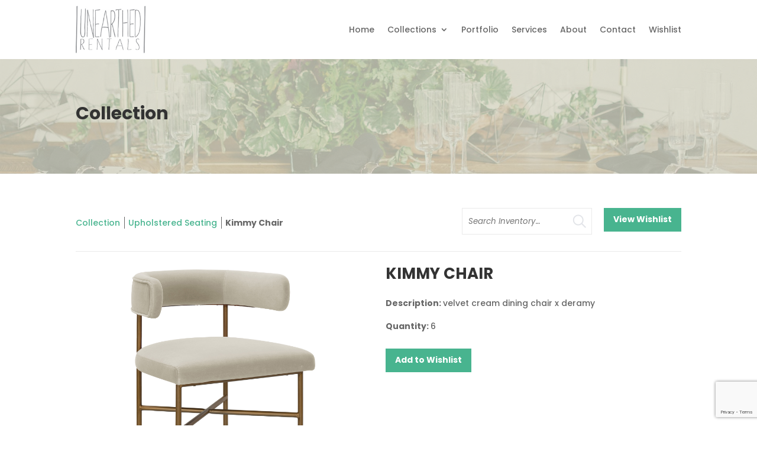

--- FILE ---
content_type: text/html; charset=utf-8
request_url: https://www.google.com/recaptcha/api2/anchor?ar=1&k=6Lc2vbopAAAAALwLlv_Cgd5Jlihl5F3LjDb2Y6J6&co=aHR0cHM6Ly91bmVhcnRoZWRyZW50YWxzLmNvbTo0NDM.&hl=en&v=PoyoqOPhxBO7pBk68S4YbpHZ&size=invisible&anchor-ms=20000&execute-ms=30000&cb=tz7ztd15n3uq
body_size: 48811
content:
<!DOCTYPE HTML><html dir="ltr" lang="en"><head><meta http-equiv="Content-Type" content="text/html; charset=UTF-8">
<meta http-equiv="X-UA-Compatible" content="IE=edge">
<title>reCAPTCHA</title>
<style type="text/css">
/* cyrillic-ext */
@font-face {
  font-family: 'Roboto';
  font-style: normal;
  font-weight: 400;
  font-stretch: 100%;
  src: url(//fonts.gstatic.com/s/roboto/v48/KFO7CnqEu92Fr1ME7kSn66aGLdTylUAMa3GUBHMdazTgWw.woff2) format('woff2');
  unicode-range: U+0460-052F, U+1C80-1C8A, U+20B4, U+2DE0-2DFF, U+A640-A69F, U+FE2E-FE2F;
}
/* cyrillic */
@font-face {
  font-family: 'Roboto';
  font-style: normal;
  font-weight: 400;
  font-stretch: 100%;
  src: url(//fonts.gstatic.com/s/roboto/v48/KFO7CnqEu92Fr1ME7kSn66aGLdTylUAMa3iUBHMdazTgWw.woff2) format('woff2');
  unicode-range: U+0301, U+0400-045F, U+0490-0491, U+04B0-04B1, U+2116;
}
/* greek-ext */
@font-face {
  font-family: 'Roboto';
  font-style: normal;
  font-weight: 400;
  font-stretch: 100%;
  src: url(//fonts.gstatic.com/s/roboto/v48/KFO7CnqEu92Fr1ME7kSn66aGLdTylUAMa3CUBHMdazTgWw.woff2) format('woff2');
  unicode-range: U+1F00-1FFF;
}
/* greek */
@font-face {
  font-family: 'Roboto';
  font-style: normal;
  font-weight: 400;
  font-stretch: 100%;
  src: url(//fonts.gstatic.com/s/roboto/v48/KFO7CnqEu92Fr1ME7kSn66aGLdTylUAMa3-UBHMdazTgWw.woff2) format('woff2');
  unicode-range: U+0370-0377, U+037A-037F, U+0384-038A, U+038C, U+038E-03A1, U+03A3-03FF;
}
/* math */
@font-face {
  font-family: 'Roboto';
  font-style: normal;
  font-weight: 400;
  font-stretch: 100%;
  src: url(//fonts.gstatic.com/s/roboto/v48/KFO7CnqEu92Fr1ME7kSn66aGLdTylUAMawCUBHMdazTgWw.woff2) format('woff2');
  unicode-range: U+0302-0303, U+0305, U+0307-0308, U+0310, U+0312, U+0315, U+031A, U+0326-0327, U+032C, U+032F-0330, U+0332-0333, U+0338, U+033A, U+0346, U+034D, U+0391-03A1, U+03A3-03A9, U+03B1-03C9, U+03D1, U+03D5-03D6, U+03F0-03F1, U+03F4-03F5, U+2016-2017, U+2034-2038, U+203C, U+2040, U+2043, U+2047, U+2050, U+2057, U+205F, U+2070-2071, U+2074-208E, U+2090-209C, U+20D0-20DC, U+20E1, U+20E5-20EF, U+2100-2112, U+2114-2115, U+2117-2121, U+2123-214F, U+2190, U+2192, U+2194-21AE, U+21B0-21E5, U+21F1-21F2, U+21F4-2211, U+2213-2214, U+2216-22FF, U+2308-230B, U+2310, U+2319, U+231C-2321, U+2336-237A, U+237C, U+2395, U+239B-23B7, U+23D0, U+23DC-23E1, U+2474-2475, U+25AF, U+25B3, U+25B7, U+25BD, U+25C1, U+25CA, U+25CC, U+25FB, U+266D-266F, U+27C0-27FF, U+2900-2AFF, U+2B0E-2B11, U+2B30-2B4C, U+2BFE, U+3030, U+FF5B, U+FF5D, U+1D400-1D7FF, U+1EE00-1EEFF;
}
/* symbols */
@font-face {
  font-family: 'Roboto';
  font-style: normal;
  font-weight: 400;
  font-stretch: 100%;
  src: url(//fonts.gstatic.com/s/roboto/v48/KFO7CnqEu92Fr1ME7kSn66aGLdTylUAMaxKUBHMdazTgWw.woff2) format('woff2');
  unicode-range: U+0001-000C, U+000E-001F, U+007F-009F, U+20DD-20E0, U+20E2-20E4, U+2150-218F, U+2190, U+2192, U+2194-2199, U+21AF, U+21E6-21F0, U+21F3, U+2218-2219, U+2299, U+22C4-22C6, U+2300-243F, U+2440-244A, U+2460-24FF, U+25A0-27BF, U+2800-28FF, U+2921-2922, U+2981, U+29BF, U+29EB, U+2B00-2BFF, U+4DC0-4DFF, U+FFF9-FFFB, U+10140-1018E, U+10190-1019C, U+101A0, U+101D0-101FD, U+102E0-102FB, U+10E60-10E7E, U+1D2C0-1D2D3, U+1D2E0-1D37F, U+1F000-1F0FF, U+1F100-1F1AD, U+1F1E6-1F1FF, U+1F30D-1F30F, U+1F315, U+1F31C, U+1F31E, U+1F320-1F32C, U+1F336, U+1F378, U+1F37D, U+1F382, U+1F393-1F39F, U+1F3A7-1F3A8, U+1F3AC-1F3AF, U+1F3C2, U+1F3C4-1F3C6, U+1F3CA-1F3CE, U+1F3D4-1F3E0, U+1F3ED, U+1F3F1-1F3F3, U+1F3F5-1F3F7, U+1F408, U+1F415, U+1F41F, U+1F426, U+1F43F, U+1F441-1F442, U+1F444, U+1F446-1F449, U+1F44C-1F44E, U+1F453, U+1F46A, U+1F47D, U+1F4A3, U+1F4B0, U+1F4B3, U+1F4B9, U+1F4BB, U+1F4BF, U+1F4C8-1F4CB, U+1F4D6, U+1F4DA, U+1F4DF, U+1F4E3-1F4E6, U+1F4EA-1F4ED, U+1F4F7, U+1F4F9-1F4FB, U+1F4FD-1F4FE, U+1F503, U+1F507-1F50B, U+1F50D, U+1F512-1F513, U+1F53E-1F54A, U+1F54F-1F5FA, U+1F610, U+1F650-1F67F, U+1F687, U+1F68D, U+1F691, U+1F694, U+1F698, U+1F6AD, U+1F6B2, U+1F6B9-1F6BA, U+1F6BC, U+1F6C6-1F6CF, U+1F6D3-1F6D7, U+1F6E0-1F6EA, U+1F6F0-1F6F3, U+1F6F7-1F6FC, U+1F700-1F7FF, U+1F800-1F80B, U+1F810-1F847, U+1F850-1F859, U+1F860-1F887, U+1F890-1F8AD, U+1F8B0-1F8BB, U+1F8C0-1F8C1, U+1F900-1F90B, U+1F93B, U+1F946, U+1F984, U+1F996, U+1F9E9, U+1FA00-1FA6F, U+1FA70-1FA7C, U+1FA80-1FA89, U+1FA8F-1FAC6, U+1FACE-1FADC, U+1FADF-1FAE9, U+1FAF0-1FAF8, U+1FB00-1FBFF;
}
/* vietnamese */
@font-face {
  font-family: 'Roboto';
  font-style: normal;
  font-weight: 400;
  font-stretch: 100%;
  src: url(//fonts.gstatic.com/s/roboto/v48/KFO7CnqEu92Fr1ME7kSn66aGLdTylUAMa3OUBHMdazTgWw.woff2) format('woff2');
  unicode-range: U+0102-0103, U+0110-0111, U+0128-0129, U+0168-0169, U+01A0-01A1, U+01AF-01B0, U+0300-0301, U+0303-0304, U+0308-0309, U+0323, U+0329, U+1EA0-1EF9, U+20AB;
}
/* latin-ext */
@font-face {
  font-family: 'Roboto';
  font-style: normal;
  font-weight: 400;
  font-stretch: 100%;
  src: url(//fonts.gstatic.com/s/roboto/v48/KFO7CnqEu92Fr1ME7kSn66aGLdTylUAMa3KUBHMdazTgWw.woff2) format('woff2');
  unicode-range: U+0100-02BA, U+02BD-02C5, U+02C7-02CC, U+02CE-02D7, U+02DD-02FF, U+0304, U+0308, U+0329, U+1D00-1DBF, U+1E00-1E9F, U+1EF2-1EFF, U+2020, U+20A0-20AB, U+20AD-20C0, U+2113, U+2C60-2C7F, U+A720-A7FF;
}
/* latin */
@font-face {
  font-family: 'Roboto';
  font-style: normal;
  font-weight: 400;
  font-stretch: 100%;
  src: url(//fonts.gstatic.com/s/roboto/v48/KFO7CnqEu92Fr1ME7kSn66aGLdTylUAMa3yUBHMdazQ.woff2) format('woff2');
  unicode-range: U+0000-00FF, U+0131, U+0152-0153, U+02BB-02BC, U+02C6, U+02DA, U+02DC, U+0304, U+0308, U+0329, U+2000-206F, U+20AC, U+2122, U+2191, U+2193, U+2212, U+2215, U+FEFF, U+FFFD;
}
/* cyrillic-ext */
@font-face {
  font-family: 'Roboto';
  font-style: normal;
  font-weight: 500;
  font-stretch: 100%;
  src: url(//fonts.gstatic.com/s/roboto/v48/KFO7CnqEu92Fr1ME7kSn66aGLdTylUAMa3GUBHMdazTgWw.woff2) format('woff2');
  unicode-range: U+0460-052F, U+1C80-1C8A, U+20B4, U+2DE0-2DFF, U+A640-A69F, U+FE2E-FE2F;
}
/* cyrillic */
@font-face {
  font-family: 'Roboto';
  font-style: normal;
  font-weight: 500;
  font-stretch: 100%;
  src: url(//fonts.gstatic.com/s/roboto/v48/KFO7CnqEu92Fr1ME7kSn66aGLdTylUAMa3iUBHMdazTgWw.woff2) format('woff2');
  unicode-range: U+0301, U+0400-045F, U+0490-0491, U+04B0-04B1, U+2116;
}
/* greek-ext */
@font-face {
  font-family: 'Roboto';
  font-style: normal;
  font-weight: 500;
  font-stretch: 100%;
  src: url(//fonts.gstatic.com/s/roboto/v48/KFO7CnqEu92Fr1ME7kSn66aGLdTylUAMa3CUBHMdazTgWw.woff2) format('woff2');
  unicode-range: U+1F00-1FFF;
}
/* greek */
@font-face {
  font-family: 'Roboto';
  font-style: normal;
  font-weight: 500;
  font-stretch: 100%;
  src: url(//fonts.gstatic.com/s/roboto/v48/KFO7CnqEu92Fr1ME7kSn66aGLdTylUAMa3-UBHMdazTgWw.woff2) format('woff2');
  unicode-range: U+0370-0377, U+037A-037F, U+0384-038A, U+038C, U+038E-03A1, U+03A3-03FF;
}
/* math */
@font-face {
  font-family: 'Roboto';
  font-style: normal;
  font-weight: 500;
  font-stretch: 100%;
  src: url(//fonts.gstatic.com/s/roboto/v48/KFO7CnqEu92Fr1ME7kSn66aGLdTylUAMawCUBHMdazTgWw.woff2) format('woff2');
  unicode-range: U+0302-0303, U+0305, U+0307-0308, U+0310, U+0312, U+0315, U+031A, U+0326-0327, U+032C, U+032F-0330, U+0332-0333, U+0338, U+033A, U+0346, U+034D, U+0391-03A1, U+03A3-03A9, U+03B1-03C9, U+03D1, U+03D5-03D6, U+03F0-03F1, U+03F4-03F5, U+2016-2017, U+2034-2038, U+203C, U+2040, U+2043, U+2047, U+2050, U+2057, U+205F, U+2070-2071, U+2074-208E, U+2090-209C, U+20D0-20DC, U+20E1, U+20E5-20EF, U+2100-2112, U+2114-2115, U+2117-2121, U+2123-214F, U+2190, U+2192, U+2194-21AE, U+21B0-21E5, U+21F1-21F2, U+21F4-2211, U+2213-2214, U+2216-22FF, U+2308-230B, U+2310, U+2319, U+231C-2321, U+2336-237A, U+237C, U+2395, U+239B-23B7, U+23D0, U+23DC-23E1, U+2474-2475, U+25AF, U+25B3, U+25B7, U+25BD, U+25C1, U+25CA, U+25CC, U+25FB, U+266D-266F, U+27C0-27FF, U+2900-2AFF, U+2B0E-2B11, U+2B30-2B4C, U+2BFE, U+3030, U+FF5B, U+FF5D, U+1D400-1D7FF, U+1EE00-1EEFF;
}
/* symbols */
@font-face {
  font-family: 'Roboto';
  font-style: normal;
  font-weight: 500;
  font-stretch: 100%;
  src: url(//fonts.gstatic.com/s/roboto/v48/KFO7CnqEu92Fr1ME7kSn66aGLdTylUAMaxKUBHMdazTgWw.woff2) format('woff2');
  unicode-range: U+0001-000C, U+000E-001F, U+007F-009F, U+20DD-20E0, U+20E2-20E4, U+2150-218F, U+2190, U+2192, U+2194-2199, U+21AF, U+21E6-21F0, U+21F3, U+2218-2219, U+2299, U+22C4-22C6, U+2300-243F, U+2440-244A, U+2460-24FF, U+25A0-27BF, U+2800-28FF, U+2921-2922, U+2981, U+29BF, U+29EB, U+2B00-2BFF, U+4DC0-4DFF, U+FFF9-FFFB, U+10140-1018E, U+10190-1019C, U+101A0, U+101D0-101FD, U+102E0-102FB, U+10E60-10E7E, U+1D2C0-1D2D3, U+1D2E0-1D37F, U+1F000-1F0FF, U+1F100-1F1AD, U+1F1E6-1F1FF, U+1F30D-1F30F, U+1F315, U+1F31C, U+1F31E, U+1F320-1F32C, U+1F336, U+1F378, U+1F37D, U+1F382, U+1F393-1F39F, U+1F3A7-1F3A8, U+1F3AC-1F3AF, U+1F3C2, U+1F3C4-1F3C6, U+1F3CA-1F3CE, U+1F3D4-1F3E0, U+1F3ED, U+1F3F1-1F3F3, U+1F3F5-1F3F7, U+1F408, U+1F415, U+1F41F, U+1F426, U+1F43F, U+1F441-1F442, U+1F444, U+1F446-1F449, U+1F44C-1F44E, U+1F453, U+1F46A, U+1F47D, U+1F4A3, U+1F4B0, U+1F4B3, U+1F4B9, U+1F4BB, U+1F4BF, U+1F4C8-1F4CB, U+1F4D6, U+1F4DA, U+1F4DF, U+1F4E3-1F4E6, U+1F4EA-1F4ED, U+1F4F7, U+1F4F9-1F4FB, U+1F4FD-1F4FE, U+1F503, U+1F507-1F50B, U+1F50D, U+1F512-1F513, U+1F53E-1F54A, U+1F54F-1F5FA, U+1F610, U+1F650-1F67F, U+1F687, U+1F68D, U+1F691, U+1F694, U+1F698, U+1F6AD, U+1F6B2, U+1F6B9-1F6BA, U+1F6BC, U+1F6C6-1F6CF, U+1F6D3-1F6D7, U+1F6E0-1F6EA, U+1F6F0-1F6F3, U+1F6F7-1F6FC, U+1F700-1F7FF, U+1F800-1F80B, U+1F810-1F847, U+1F850-1F859, U+1F860-1F887, U+1F890-1F8AD, U+1F8B0-1F8BB, U+1F8C0-1F8C1, U+1F900-1F90B, U+1F93B, U+1F946, U+1F984, U+1F996, U+1F9E9, U+1FA00-1FA6F, U+1FA70-1FA7C, U+1FA80-1FA89, U+1FA8F-1FAC6, U+1FACE-1FADC, U+1FADF-1FAE9, U+1FAF0-1FAF8, U+1FB00-1FBFF;
}
/* vietnamese */
@font-face {
  font-family: 'Roboto';
  font-style: normal;
  font-weight: 500;
  font-stretch: 100%;
  src: url(//fonts.gstatic.com/s/roboto/v48/KFO7CnqEu92Fr1ME7kSn66aGLdTylUAMa3OUBHMdazTgWw.woff2) format('woff2');
  unicode-range: U+0102-0103, U+0110-0111, U+0128-0129, U+0168-0169, U+01A0-01A1, U+01AF-01B0, U+0300-0301, U+0303-0304, U+0308-0309, U+0323, U+0329, U+1EA0-1EF9, U+20AB;
}
/* latin-ext */
@font-face {
  font-family: 'Roboto';
  font-style: normal;
  font-weight: 500;
  font-stretch: 100%;
  src: url(//fonts.gstatic.com/s/roboto/v48/KFO7CnqEu92Fr1ME7kSn66aGLdTylUAMa3KUBHMdazTgWw.woff2) format('woff2');
  unicode-range: U+0100-02BA, U+02BD-02C5, U+02C7-02CC, U+02CE-02D7, U+02DD-02FF, U+0304, U+0308, U+0329, U+1D00-1DBF, U+1E00-1E9F, U+1EF2-1EFF, U+2020, U+20A0-20AB, U+20AD-20C0, U+2113, U+2C60-2C7F, U+A720-A7FF;
}
/* latin */
@font-face {
  font-family: 'Roboto';
  font-style: normal;
  font-weight: 500;
  font-stretch: 100%;
  src: url(//fonts.gstatic.com/s/roboto/v48/KFO7CnqEu92Fr1ME7kSn66aGLdTylUAMa3yUBHMdazQ.woff2) format('woff2');
  unicode-range: U+0000-00FF, U+0131, U+0152-0153, U+02BB-02BC, U+02C6, U+02DA, U+02DC, U+0304, U+0308, U+0329, U+2000-206F, U+20AC, U+2122, U+2191, U+2193, U+2212, U+2215, U+FEFF, U+FFFD;
}
/* cyrillic-ext */
@font-face {
  font-family: 'Roboto';
  font-style: normal;
  font-weight: 900;
  font-stretch: 100%;
  src: url(//fonts.gstatic.com/s/roboto/v48/KFO7CnqEu92Fr1ME7kSn66aGLdTylUAMa3GUBHMdazTgWw.woff2) format('woff2');
  unicode-range: U+0460-052F, U+1C80-1C8A, U+20B4, U+2DE0-2DFF, U+A640-A69F, U+FE2E-FE2F;
}
/* cyrillic */
@font-face {
  font-family: 'Roboto';
  font-style: normal;
  font-weight: 900;
  font-stretch: 100%;
  src: url(//fonts.gstatic.com/s/roboto/v48/KFO7CnqEu92Fr1ME7kSn66aGLdTylUAMa3iUBHMdazTgWw.woff2) format('woff2');
  unicode-range: U+0301, U+0400-045F, U+0490-0491, U+04B0-04B1, U+2116;
}
/* greek-ext */
@font-face {
  font-family: 'Roboto';
  font-style: normal;
  font-weight: 900;
  font-stretch: 100%;
  src: url(//fonts.gstatic.com/s/roboto/v48/KFO7CnqEu92Fr1ME7kSn66aGLdTylUAMa3CUBHMdazTgWw.woff2) format('woff2');
  unicode-range: U+1F00-1FFF;
}
/* greek */
@font-face {
  font-family: 'Roboto';
  font-style: normal;
  font-weight: 900;
  font-stretch: 100%;
  src: url(//fonts.gstatic.com/s/roboto/v48/KFO7CnqEu92Fr1ME7kSn66aGLdTylUAMa3-UBHMdazTgWw.woff2) format('woff2');
  unicode-range: U+0370-0377, U+037A-037F, U+0384-038A, U+038C, U+038E-03A1, U+03A3-03FF;
}
/* math */
@font-face {
  font-family: 'Roboto';
  font-style: normal;
  font-weight: 900;
  font-stretch: 100%;
  src: url(//fonts.gstatic.com/s/roboto/v48/KFO7CnqEu92Fr1ME7kSn66aGLdTylUAMawCUBHMdazTgWw.woff2) format('woff2');
  unicode-range: U+0302-0303, U+0305, U+0307-0308, U+0310, U+0312, U+0315, U+031A, U+0326-0327, U+032C, U+032F-0330, U+0332-0333, U+0338, U+033A, U+0346, U+034D, U+0391-03A1, U+03A3-03A9, U+03B1-03C9, U+03D1, U+03D5-03D6, U+03F0-03F1, U+03F4-03F5, U+2016-2017, U+2034-2038, U+203C, U+2040, U+2043, U+2047, U+2050, U+2057, U+205F, U+2070-2071, U+2074-208E, U+2090-209C, U+20D0-20DC, U+20E1, U+20E5-20EF, U+2100-2112, U+2114-2115, U+2117-2121, U+2123-214F, U+2190, U+2192, U+2194-21AE, U+21B0-21E5, U+21F1-21F2, U+21F4-2211, U+2213-2214, U+2216-22FF, U+2308-230B, U+2310, U+2319, U+231C-2321, U+2336-237A, U+237C, U+2395, U+239B-23B7, U+23D0, U+23DC-23E1, U+2474-2475, U+25AF, U+25B3, U+25B7, U+25BD, U+25C1, U+25CA, U+25CC, U+25FB, U+266D-266F, U+27C0-27FF, U+2900-2AFF, U+2B0E-2B11, U+2B30-2B4C, U+2BFE, U+3030, U+FF5B, U+FF5D, U+1D400-1D7FF, U+1EE00-1EEFF;
}
/* symbols */
@font-face {
  font-family: 'Roboto';
  font-style: normal;
  font-weight: 900;
  font-stretch: 100%;
  src: url(//fonts.gstatic.com/s/roboto/v48/KFO7CnqEu92Fr1ME7kSn66aGLdTylUAMaxKUBHMdazTgWw.woff2) format('woff2');
  unicode-range: U+0001-000C, U+000E-001F, U+007F-009F, U+20DD-20E0, U+20E2-20E4, U+2150-218F, U+2190, U+2192, U+2194-2199, U+21AF, U+21E6-21F0, U+21F3, U+2218-2219, U+2299, U+22C4-22C6, U+2300-243F, U+2440-244A, U+2460-24FF, U+25A0-27BF, U+2800-28FF, U+2921-2922, U+2981, U+29BF, U+29EB, U+2B00-2BFF, U+4DC0-4DFF, U+FFF9-FFFB, U+10140-1018E, U+10190-1019C, U+101A0, U+101D0-101FD, U+102E0-102FB, U+10E60-10E7E, U+1D2C0-1D2D3, U+1D2E0-1D37F, U+1F000-1F0FF, U+1F100-1F1AD, U+1F1E6-1F1FF, U+1F30D-1F30F, U+1F315, U+1F31C, U+1F31E, U+1F320-1F32C, U+1F336, U+1F378, U+1F37D, U+1F382, U+1F393-1F39F, U+1F3A7-1F3A8, U+1F3AC-1F3AF, U+1F3C2, U+1F3C4-1F3C6, U+1F3CA-1F3CE, U+1F3D4-1F3E0, U+1F3ED, U+1F3F1-1F3F3, U+1F3F5-1F3F7, U+1F408, U+1F415, U+1F41F, U+1F426, U+1F43F, U+1F441-1F442, U+1F444, U+1F446-1F449, U+1F44C-1F44E, U+1F453, U+1F46A, U+1F47D, U+1F4A3, U+1F4B0, U+1F4B3, U+1F4B9, U+1F4BB, U+1F4BF, U+1F4C8-1F4CB, U+1F4D6, U+1F4DA, U+1F4DF, U+1F4E3-1F4E6, U+1F4EA-1F4ED, U+1F4F7, U+1F4F9-1F4FB, U+1F4FD-1F4FE, U+1F503, U+1F507-1F50B, U+1F50D, U+1F512-1F513, U+1F53E-1F54A, U+1F54F-1F5FA, U+1F610, U+1F650-1F67F, U+1F687, U+1F68D, U+1F691, U+1F694, U+1F698, U+1F6AD, U+1F6B2, U+1F6B9-1F6BA, U+1F6BC, U+1F6C6-1F6CF, U+1F6D3-1F6D7, U+1F6E0-1F6EA, U+1F6F0-1F6F3, U+1F6F7-1F6FC, U+1F700-1F7FF, U+1F800-1F80B, U+1F810-1F847, U+1F850-1F859, U+1F860-1F887, U+1F890-1F8AD, U+1F8B0-1F8BB, U+1F8C0-1F8C1, U+1F900-1F90B, U+1F93B, U+1F946, U+1F984, U+1F996, U+1F9E9, U+1FA00-1FA6F, U+1FA70-1FA7C, U+1FA80-1FA89, U+1FA8F-1FAC6, U+1FACE-1FADC, U+1FADF-1FAE9, U+1FAF0-1FAF8, U+1FB00-1FBFF;
}
/* vietnamese */
@font-face {
  font-family: 'Roboto';
  font-style: normal;
  font-weight: 900;
  font-stretch: 100%;
  src: url(//fonts.gstatic.com/s/roboto/v48/KFO7CnqEu92Fr1ME7kSn66aGLdTylUAMa3OUBHMdazTgWw.woff2) format('woff2');
  unicode-range: U+0102-0103, U+0110-0111, U+0128-0129, U+0168-0169, U+01A0-01A1, U+01AF-01B0, U+0300-0301, U+0303-0304, U+0308-0309, U+0323, U+0329, U+1EA0-1EF9, U+20AB;
}
/* latin-ext */
@font-face {
  font-family: 'Roboto';
  font-style: normal;
  font-weight: 900;
  font-stretch: 100%;
  src: url(//fonts.gstatic.com/s/roboto/v48/KFO7CnqEu92Fr1ME7kSn66aGLdTylUAMa3KUBHMdazTgWw.woff2) format('woff2');
  unicode-range: U+0100-02BA, U+02BD-02C5, U+02C7-02CC, U+02CE-02D7, U+02DD-02FF, U+0304, U+0308, U+0329, U+1D00-1DBF, U+1E00-1E9F, U+1EF2-1EFF, U+2020, U+20A0-20AB, U+20AD-20C0, U+2113, U+2C60-2C7F, U+A720-A7FF;
}
/* latin */
@font-face {
  font-family: 'Roboto';
  font-style: normal;
  font-weight: 900;
  font-stretch: 100%;
  src: url(//fonts.gstatic.com/s/roboto/v48/KFO7CnqEu92Fr1ME7kSn66aGLdTylUAMa3yUBHMdazQ.woff2) format('woff2');
  unicode-range: U+0000-00FF, U+0131, U+0152-0153, U+02BB-02BC, U+02C6, U+02DA, U+02DC, U+0304, U+0308, U+0329, U+2000-206F, U+20AC, U+2122, U+2191, U+2193, U+2212, U+2215, U+FEFF, U+FFFD;
}

</style>
<link rel="stylesheet" type="text/css" href="https://www.gstatic.com/recaptcha/releases/PoyoqOPhxBO7pBk68S4YbpHZ/styles__ltr.css">
<script nonce="B02VaaFy8r5zJ17GBcN9Lg" type="text/javascript">window['__recaptcha_api'] = 'https://www.google.com/recaptcha/api2/';</script>
<script type="text/javascript" src="https://www.gstatic.com/recaptcha/releases/PoyoqOPhxBO7pBk68S4YbpHZ/recaptcha__en.js" nonce="B02VaaFy8r5zJ17GBcN9Lg">
      
    </script></head>
<body><div id="rc-anchor-alert" class="rc-anchor-alert"></div>
<input type="hidden" id="recaptcha-token" value="[base64]">
<script type="text/javascript" nonce="B02VaaFy8r5zJ17GBcN9Lg">
      recaptcha.anchor.Main.init("[\x22ainput\x22,[\x22bgdata\x22,\x22\x22,\[base64]/[base64]/[base64]/[base64]/[base64]/UltsKytdPUU6KEU8MjA0OD9SW2wrK109RT4+NnwxOTI6KChFJjY0NTEyKT09NTUyOTYmJk0rMTxjLmxlbmd0aCYmKGMuY2hhckNvZGVBdChNKzEpJjY0NTEyKT09NTYzMjA/[base64]/[base64]/[base64]/[base64]/[base64]/[base64]/[base64]\x22,\[base64]\x22,\[base64]/Dqn/CgsKfw5Bhw4PCmMKzw5B1UsOawojCrzzDjjjDu2BkfibCuXMzQBI4wrFmWcOwVAUHYAXDq8Orw599w4dww4jDrSHDmHjDosKJwoDCrcK5woU5EMO8csOjNUJAOMKmw6nCkQNWPWfDucKaV2XCk8KTwqELw7LCthvCrUzCol7Cn23ChcOSRcKGTcOBHsOaGsK/GWchw402wp1uS8OXI8OOCBkxworCpcKjworDohtTw50bw4HCsMKcwqomQcOew5nCtATCk1jDkMKIw6tzQsKuwowXw7jDtMKwwo3Cqi/CrCIJCMO0woR1bMKsCcKhbDVySElXw5DDpcKgdVc4ZcOhwrgBw68+w5EYNBpVSgk0EcKAZsOJwqrDnMKOwqvCq2vDncOzBcKpDcKVAcKjw7zDh8KMw7LCjArCiS4FK09galHDhMOJZcOXMsKDG8KEwpMyLXJCWk3Crx/CpXZowpzDlnZwZMKBwofDs8KywpJIw5t3worDpMK/wqTClcOvMcKNw5/[base64]/[base64]/Coi3DoHbCjzUBZ8OoHMKbwp8fw4DDrz5Qw7LCq8Kmw6DCnBPCpSQXNj/CmcO4w4IYH0B4JsK/[base64]/wrBaw4QAwr7DgcKRScOmL8KeITPCpMKtScOTRhNWwoDDg8KCwr3DvMK7w6XDi8Knw60wwpvCt8OtfsOpKMOSw7VMwqEVwog/KEnDhMOQdcOEw5UOw75CwqNgDglxwo1dwqleVMObOnQdwpPDl8Kowq/DpMKZPV/DuAnDp3zCgVXCu8OWZMOgOVLDsMOAFcOcw7hCE33CnkzDoETCsC4zwr/DrBY/wqnCtcKiwrBbw7VVHgTDnsKPwps/[base64]/Dtx3CoMO+w47CuWJgKcO8w7/Dnjk9LlrDoV0Nw540IsOhw4dneFnDr8KLfjIYw69UaMKKw5bDpcOTI8OpS8Kiw5PDuMKjDiNWwq4ASsOOZMOCwojDuW7CkcOEw57Cri80VcOMYjTCqxoYw59rb1l/wp7CiXR/w53CkcO8w7IxfsO4woPDssK5XMOpwr/DkMO/[base64]/[base64]/w5HDkGl1wqzCvHo9wofCoDV6RsOywqTDrMKsw7jCpy9uGg7CpcO8VCh5d8K7ZwrDinDCssOAZ2fCoQg0JnzDmxLCjMKfwpjDrMOGakbCjDs/wqLDkAk7w7HCnsKLwq5lwqLDhWt0agnDiMOSw6xoDMOjwoTDm0rDicO4XFLCgRp1wr/CgsK4wqQqwroHbMKUNUAMcsOIw7RSVMOhb8KgwpfCpcOpwqzCoS9IZcKtMMKOA0TCm1gSwo8Fwq1YcMO1wpbDnxzCtE8pF8KTbMO+wrtRLTUsGit3SMK0wrLDkzzDvsK9w47CsTY0eh0TZz5Fw5c1w4XDnU9/wrPDjTbDt1rDocOiBcO7D8OWwqBaPhPDhsKzMWnDgsKDwr/DljLCsnpNwo7Dv3QYwp7CvxHDnMKWwpEbwpzDtcKDw7tMwoRTw7lVw6lqIsOrFsKFI1fDksOlO34jb8K6w7UBw6/Dh0vCox4yw4fCm8OqwqRJXMK/NVnDsMOwD8OwcALCiHrDlMK7UCJtK3zDucO0WkjCl8Obwr/DmiHCvhrDhsK4woZ2DB0hC8KVTwsFw4IIw7QwdsKswqBqbFTDpcOHw7nDj8KUWMOLwqdCfTTCqX3CgsOzSsO1wqHDhsKsw7nDpcO5wp/CgTFywrI4JVHCuzcNX0nDv2fClcK6wp/CsHYRwo9gw70iwrM7csKjTMO/HgvDiMKTw7FCIj4YQsOIKTIPbMKIwppjX8OtK8O1UMK4eCXDvmZ4F8OPwrR3wqXDtcOpwonDi8K8EgMMwoIaJMONwrrCqMKJN8KcXcOVw7BCwp9SwrXDukbCucKlEGEodFLDj17CumgOaFJ9dT3DohrDpXTDtcO/REwnU8KGwqXDj0rDmDnDhMK3wrLClcOowrllw7NwJVrDu3LCoRPCuyrChQLCo8O9JMKnS8K7w5PDqSMcen/Cu8O2wo53w6t3VBXCkwYTLQxLw4FpPzdaw45kw4DDn8OIw41ySMKXwqlpC0V3WmXDscKOGMOCXMKnfgBpw6p2EsKRBE1dwrpGw6YxwrfDucO0wrJxS1rDhMOTwpbDlwUDTENeMsOXAkbCo8KawoEZIcOUWRpKNsOdTsKdwps/[base64]/JGHCthPCumTDrnfCtcKuY8KhSMO7DXjDgsODTXrDqXdjVGDDvMKQEsO1wpoSFXYiSMOsM8K3wq4XCsKRw6TDgnUtG13ClxxWwogJwqHClV7CuQZiw5FHw57CuV/[base64]/YQXCrMOoIk3Cim9vwqcINyAjw6bDl8Ogw4LCmsOjw7lIw5bDjQ1bwr3CjMO+w5fCpMKCGgdEQMOeXCLCnsOOPcOoPi/CmyAowrzCksOaw5jDhcKtw7USOMOuDiTDqMOZwr0sw43DmUvDsMOPb8OoDcOvW8KEc0Vww6pWHsOELGnDjcOxfj3CkHHDhCo5ZMO6w7MqwrMLwoNIw7tJwqVIwoV6AFw8woB/w6JtG0vDusKiKMKMM8KoF8KTQMOzSErDlHc0w79eXy7Dh8OrL3wVXcKzaTPCpMOyUMOQw7HDjsKGXBPDp8KKLDHDnsKNw4DCnsOUwoMUd8K+woNrJBnCmHfCtF/Co8KWHsKMJMKadA5Aw7jDsxV9w5DCoD59RsKaw7EzBnMLwofDiMOHBMK6MhkzcXHDucKXw7h5woTDrE/CjFTCtjXDum5Wwo7DtMO5w5kvPcKow4PCu8KZw7sYB8Kpwq3Cg8KWT8OQS8O6w7hLOCREwovDoVvDkcOgf8Oaw4MRwo4BAcK8XsKYwq4xw6ApUAPDjEdqw4fCviURw6EgH3zCnsKPw7HDp1XCrBw2QsK7bH/Cl8O+wqPDs8Ojw4fCtUxDEMK0woUKUS7Ck8Opwr4xbB0jw4LDjMOdT8OhwphSTF3DqsK3wq8LwrdUcMKEwoDCvcOSwrjCtsK4O1HCpGNkGkPDtWZhTjg/ZsOJw7cPPMKoVcKnaMOAwoEkeMKewod0C8OHd8KdegU6w5HClcOoM8O7TWIvG8OxOsO+wqDCm2Q0Zgoxw7wBwq3DksKww40BUcOPPMOmwrFqw57DjMKPwpJ2RcKKTsOZJS/[base64]/bDrDrcKwP8KkeAjDjjYwZlXChVhNw7/[base64]/ZgDCrsK/w5jCkUDCuMKrw5XCssONEMO1QjpTPMK2GCdSwppiw53DoThpwopvw70iHTzDv8KdwqNFO8Ksw4/CmwdQLMOxw5TDhSTCuwsOwohfwpo/[base64]/DqsKFNcKawp1pw6TCusKkLyFKEcOVw4PChsKAF1VveMOPwqNBwo7DsnLDn8OEwq5gVcKLaMOxHMK6wrnDpsODWXV+wpU3w6IjwprCj17CgMKYTcOow4PDo3kgwq9uw54xwrVMw6HDvwPDvinCjF8Jwr/[base64]/H8OGZcK7D8K5H8O1TkQ8EwJfVsOgF3Iww53CvcOFYMKNwo9gw5UawoLDnsKwwpxrwqHCv2TDgcOSA8OlwrBFEjRUBwPCsBE6IwvChwDClXZfw5gpw7/DsjEuVsOVFsO/AcOjw6XDsVVmNmTCjcOxwrknw7Y7w4vCoMKcwp15cHUuaMKVecKGwqJqw5kZw7MNS8K0wq1Rw7VJwpwGw5TDosOlCcOKcityw6LCh8KCRMOoDDbCh8OYw6TDisKUwoMzVsK/wqrCoSzDvsKLw5HDhMOaasO8wrjCmsOuPcKBwpXDscKgUMKfwpIxC8KMwrLDlMOiVsOdCsOuXCzDpyQbw5Bxw4/Cn8KGBcKLw5/DtktwwrHCvMKzwqF9TR3Cv8O/KMKYwqvCuHfClwURwrYpwr4qwo5lAznComNOwrrCh8KXKsKyBG3CgcKMwqM0w5TDgxxZwq1SJhPCs1XCpGV5wo0dw68iw7xFM2fCm8OuwrBgYDA/DlwDPQBFSsKXdSAxwoBaw5vCtMKuwoM5QjBaw6sIMn9vwr7DjcOTDBbCoVRWFMKZDVp4Y8OJw7rDt8O6wrkhUMKDeHI6HsOVfMOLw58kccKEUyPCrMKCwrTCkMOrE8OyVQDDiMK0w5/ChwXDo8Kcw5Nmw4Mpwr/[base64]/[base64]/w7AMwrPCncOFHsO3w7LDgVPDlyzCpG/CmkbDscKPCmDDvjV1GFTCoMO0wqzDn8KQwq/CtsOxwq/[base64]/XjVYw41wXcKNK8Orw4zDuMOkw63DqybDj8KBDUzCgg3CpMOewrxpFH00w7J0w7hsw7fCu8Obw6rCusKQOcOiFnU8w5AMwqVJwrw2w7PChcO5cQ/CusKrR3/CkRrDhijDvMOnwpPCkMOAdcKsZcOUw6cLMsOWA8Kmw4gLUGDDqULDvcO6w4nCgHYZJsKzw4YyZUE/eTgXw53CvVnCjkFxaXjDrlzCnMK3w4DDmMOLwoPCh2Zzwp3DmV/[base64]/DksO8wpZuw7XCswg0wqlxwo5/[base64]/w6ssPMOqwofDug/[base64]/[base64]/DmUUwckBTw7LDhm4hwp5/[base64]/DmkrDjBDDtTbCjcK/[base64]/[base64]/[base64]/[base64]/[base64]/wr8qecO5wpDDnMOfFHlPRmvClwU5w4wAwoZ5JMKSw6XDhcO9w5Egw4EFcSUnSWLDi8KXDQTDncOJA8KbdGjCq8OMw7vDscOyaMKSwqEEEjszw7fCu8OxV1vDvMOxw4rCjsKvwoEuFsORfWZ7fRxvDcOdR8KMZ8OOegXCqh/Dv8O9w6NATyTDscOcw5nDmx1CccOtwrFXw6Jnw5gzwp/DgFAmQhfDkGfCqcOkTMOjwqFcwpDDpcKwwrTDr8OVAlNaXm3DowEmwp3DiQQKHsOTMMKBw6rDn8O/wpfDv8Kxwqg1Z8ONwpjCusKOesKDw5kKVMKxw7zCt8OsZMKKNiXCiwXDrsONw6xcZmENf8Kow7DCkMK1wotjw5F5w7kkwrZYwpk4w5JKIMKaLlkjwo3CvcOAwobChsK7ZlsRwrjCgcO3w5VAU2DCpsOZwrp6fMKzdRt4csKaYARGw5hbHcO7CzB8eMKcwoFaP8KefT/CiSUEw491wrDDg8Ofw6nDnEbCicKxY8KMwpPCo8OqfhHCrMOjw5vCjxrDrWIFw5/ClQoRw6oVPSnCsMKxwqPDrnHDi3XDhcKYwq97w4EtwrU4wp0kw4DDgDYVU8O4ZMK2wr/CjD10wrl0wp85BsOfwpjCqATCscOEEsOQfcKswr/Cj1zDgDMfw4/CpMOzwoQywqtuwqrCqsOpMCjDumdrKXLDrT3Cux7ClhwVOEfCqMODDzBww5fCnE/Di8KMWcOuKzQoQ8OvGMKPw7PChyzCuMKeM8Ksw7vCu8KxwosYP1nCs8KMw7Rfw5vDtMOKH8KYa8KLwpPDjcO0wpw4eMKxbsKaUsO3wrEdw4VPckV/[base64]/CrkY9wovDusKScMK7BsO7XCjCj8KXw4nDoMKOw5pDwoBFEQbCsiHCkApdwqzCiH0IKTfDq1VHDDgew4TCi8Kqw4J2w4rDlMOdBsOfPsKQDsKXA2J9wqjDvznCsD/Duw7Crm/Cq8KfJ8OTe08VXmpmaMKHw5Qew5w5RcKBworCq2oZXWNWw6bCuRk3VhrCkQ45wofCrRkgDcKYZcKZwoXDm2plwoAtw5PCssKXwpvDpxcIwodZw4ViwoPDpTRGw449LSEWw6YMS8KSw7/DoFwTw5ZiJsOCwonCncOdwo3CtUpXYlgXPCnCgMOsfRjDuD1cfMOaA8OjwpJ2w7jDpcOyQGdHQ8KcU8KUS8Krw6sdwrfDnMOIOcK0M8Ocw7JpRGFtwoY/[base64]/CjMKyCMKZwq15ZAsXw6oYZTDCkgM5eGUgFgd3JysWw71nw5dsw5gmLcKjTsOMTVnDriBINW7Cn8OGwo7Dn8O/wpR6esOWK0XCrVPDtE9PwqYLXcK2fjN1wrIkw4bDsMOhwqh2KhM0w5xrYSHDo8OtBGphO2RjXhV6TRguw6NnwqLCs1hswp9Rwpxewqxdw74zw6dnwrpvw5nCswLCoRoQw5TDh0BJPQcwAWMfwr0+KW8OCFrCqMO7wrzDlEzDiT/[base64]/DmsKvw7bDvTUVelwcB8OVcxHCuR3CvmZXAWQJD8Ovw5/DvsOke8O0w6tsPcKfMsO+wqYDwqxUe8KIw4sAwpzCgGc0eV9EwqfCr1zCqMKuN1jCtcKvwrMZwpfCsSfDqR4/w6onCsKOw6o5wqxlc1XDjcOyw5YDwpzCqHjCvXR0RX7DpsO6dw8iwp0Uwpl6dBnCnhDDoMOJwroiw6jCn0U8w7YgwpFDOCTCnsKHwp4dwqoXwo5fwo9Ow5BCw68adTI8woDCvSHDpMKAwp/DuUYhAMKuw5PDi8KsbgoVF2zDlsKcanbDtMO2acOAwqPCpwImX8K6wqQ/GcOrw4h/[base64]/DmTZ6fHPCmlfDlsK0UEl4w63Du8K0w5V5wrTDqULClWrCiVLDlVAKPSLCp8Krw4lVBcKfNBVPw782w7AxwqzCr1RXBMODw4TCn8Krwp7Dn8KdfMKcDsOYH8OWRMKMO8Oew7nCpcOtbsKYWmFJwrfCqsKbIsK0GsOIWjrCsx3DpMOGwoTDvMO2OCx0w7/DsMOfw7l6w5TCncOTwrzDicKGAnLDjUzDtEjDuVzCpcKvMm3CjX4lUMOHw6IkbsO3H8OewohAw5DDiwDDjCIqwrfCisOWw6AYBsK1OCktPsONG0fCuRbDmMOQSh0DcsKlSz5EwoF+bEfDtXo8ElzCmcOiwqICS0jChXLCrE3Dgg4Gw6pIw5HDhMKqwr/CmMKXw7vDoXnCicKKE27ChMKtf8KXwqt4SMKWOcKvw7sWw4cNFzXDshPDolcvTcKdJGfDmyLDgXNZfVdXwr4zwpNow4AKwqLDpDbDnsKTwrxQWcKvKx/CkVBQw7zDrMKBVDhdK8O9RMOkXm3CqcK7EgZHw68WAMKbV8KKMnFLF8O/wpPDrFpxwrUXwq/CgmTCtEvCiDkRanDCpcKQwq7CpMOIbn/DhMKqfCYPQHcLw67DlsKgecKjaDTCisOoRlVHCnkBw68GLMK+wrTDgsKAwpwjZcOWBkIuwo/CqQVRVcK1wozCim0AbW9hwrHDrMONKcO3w5bCthV3OcKiR17Dj1fCvFwiw5M3DcOUdsOww6vCkCrDghM3TcOywpZLRcOTw4TDvMK4wo5mD2MhwoLCgMOqeRJYGSXCkjI8MMONT8KqelZLw5LCoAjDscK5W8OTdsKBIMO/[base64]/CmcOZQgDCrcKjHgPClsK9wq/CjGjDkTPClcOjw5puw6DCm8KlCWTDijrCrFzCmMO5wrzCjU3DrW0rw500PcOeVMO9w7/CpR7DphjCvhnDlAlTI1oLwrwDwobCmVkVQ8OtH8Oaw4tSdjYNwrc7S3bDmAzDsMOXw7vDqsKIwqYLwqlawolObMOlwpg1wqTDssKNwoEewqrClcOEBcOHK8OLOMOGDCo7wrQRw5Z5HcO7w5gCBzPCn8KLHMOMOg7CncOIw4/DuCDCtcKew4A/[base64]/VsKESMOEw5NqVcKFSE5lwpxZPsKBwobDuxYHP2NUX2IWwprDlsKyw7orVsOpOR8PUTF/csK7BnRADhFvEk5/woI2ZcOVw5QqwoPDqsODw793Qx1aZsKNw7d1wrnDn8OxHsOlYcOdwozCgsKRBw8hwoLCt8KUesKjZMKkwovCtMOvw6hLYVsQccOeWzghAWozw77ClcK0cEBYSH9Pf8Kjwotrw6Jdw4UYwooKw4HCk2AeJcOFw74DcMOzwr/DnxFxw6PDrW7Cl8KmMErCmsOGYBo6w4pew718w4BEesK/WcOIPxvCgcO9C8K2eQAeRMONwo8uwoZ5HsOjQVQYwpnDgGwVWsKoLGjCiWnDoMKow6TDj0RNfcK4IsKtOTnDscOPMD3Ch8OueVHCosK/bGbDjsKPBQTCswjDhgzChhvDiEfDszwhworCj8OiTMKmw7U9wotDwpPCo8KLMnhULnN8wp3DkMOdw5UCwpPDpmTCtTcQL2vCqcKcWCPDmcKSJ0HDtsK7WlXDm2jDmcOJDSjCpiDDq8Kbwq1GbsKSKGp+w7dhwr7Cr8KVw7BGKwJrw7/DhcKmDcOHwpPCk8OUw6Zgwr8NIhZbCAfDg8KoVyLDnMKZwq7CjWLCvTnDv8KvL8Kvw6lfwqfCi2Z0Miw2wq/DsBXCl8O3w7XClFpRwoc9w7wZMMKowpHCr8OUDcKkwrtGw5lEw48BGkFaDC3CkQ3Dum7Dh8KmLsKNK3UBw7o3a8OPUxYGw4XCuMKjG0nCk8KQRHgaasOBTsO+FBLDp3MGwptnMirClBwgFkLCmMKaKsOKw5zDml0Ew4siw7xPwo/DtzdYwp/Cr8K/wqNMwqrCtcK2w4k5bsOSwq7Dvjc2csKcDcK4Cj05wqFFdxnChsKzJsKnwqA3QcORBn/DsUPDtsK+wpPDhsOjwqFxAsKEacKJwrbDpMK0w5Now7DDnDbCjsO/wpE0SHhUODhRw5bDtcKHdMOlXMKEEwnCrgDCg8KJw78DwrUDDMOyWw5Mw6bCkcO1b3dFKgLCiMKUNUDDmkx/eMO/[base64]/CmMKFwrRdQcOHBCzDtMOyKcK/[base64]/DgcKxw5zCp8Kgc1HDl8OvcXLCksKkWnXDvmN0wq/Cg0gTwo7DnTVHAzfDi8OlZGkcWC9lwrTDk2dTFgobwodRGsO2wocsccKPwqscw60mf8KBwq7DgHk9wrfDiW/CmMOMXnrCpMKXacOKTcK/wofDmcKHJE1Tw6zDuQtqAsOTwrEJNgbDjhQew7xPJEdow5HCq1B3wpXDrMOBV8KXwoDCjHTDnWIFw7jDrzhuWSNFA3XDjztxI8KCZBvDusOVwqVxUgVCwrM/wqA0EhHClsO6DlkRSjITwprDqsOQSw/DsXHCpUNHU8KMbMOowoA7wqDCh8OEw5LCl8OHwpkbHsK6w6pCNcKYw7fCokHCj8KMwrfCt1Z3w4DCsmXCtizCjsOyfjjDrXNZw7TChwskw7DDv8KqwoXDnzbCvcOOw5JQwoHDjU3CosK5Hjotw4bDvRfDo8KmfcKeZ8OzEk/CnnlUW8KnXMOqAAvCnMOAw4hgAWDDmhUtYcK3w7XDhMKFPcOdPsOuEcKKw6jCvW3CowrDocKAJ8KjwpBSwoDDgzZEe0jDrT/Cu01Ndg9hwo7Dqk3CoMOoDTjCnsKpQsKXV8KsQ07Cp8KDwrzDncKGAybCikjDvk0rw4LCr8Kvw4PCmMO7wogtRy7CkcKXwppULcOmw4/DjT3DoMOdwrzDoRNwVcO4wrcmE8KEw5TCr3ZZMUzCuWJnw6HDg8K9w4pcUnbCilJLw6HCsy4MDEXCpWFhe8K2w7h2I8OZKQhYw5vCksKCw7nDmcOqw5/[base64]/CgcKww6Q7bcKhw6jCvmjCtxvDugMbw7BLNH4gw591w7Igw5kpN8KVZSLDqMO+WxTCk2vCnSzDhcKXRQ4yw7/[base64]/wr3Cj8K4HzrCncKrH8Klw4zDoCHCtiLDnMOWOAEewpTDlsOQVyIQw5hSwqE+I8KewqxVAsK5wp3Dq2rCgA45GcK9w6DCticTw6DCoipdw6Zjw5Ufw7EIKUXCijvCmHnDm8OHVsO8EMKyw6LCnsKcwqZwwqfDpMK8G8Oxw7VRw4VwfzIIHENnwq/CucKFXzfDmcKnCsKlCcK+WEHDosK1w4HDmWZoLyXDq8KURsOhwooeRyzDjW94w5vDm27CqlnDusOuVcOSYnHDmnnCmzbDi8KFw67CpMOSw5HDjB1qwpTDrsKbfcOcw4drAMOmVMK0wr46W8KOw7o5IsKFwq7CmD8VeQPCp8ONNCxcw61MwoDClMK/PMOJwpV4w7DCtsO4NCQ0GcOFWMODwr/CrUzChMKnw6vCvsKuNcOWwp/[base64]/ClSjCvFAOAsKjcC3DsAPCl1HCk8KJLsKVX1fDicKUCCoUKcKsdkzCosKwScO/SMONwqtEcQjDisKbIsOpH8Onwo/DpMKMwpzDljPCkVkHGsOeYCfDlsKzwqpOwqzCksKGwo/ClSUtw6AAwo7ChkrCmCV4PwtzEMO2w6TDqsOzQ8KhWcOqRsOyMSBAczFFJ8KtwotFQh7Dq8KAwrrClkg6w6XCgn9GDMKMbDfCh8K0w6jCo8OqRyI6IsKzc3zCrwY1w4LCvcKWK8OQw7DDtATCok/DhGnDjiDDq8Oyw6bCpcKmw6kFwpvDpF/DpMK5Jh5Rw71ewo7DucK3wpLCpcOSw49EwoLDssKtB0vCoUfCt2B/NsKsT8KHKD1VbirDu2Bkw7IVwpHCqngcwrxsw51eN07DuMKRw4HChMO+FsOATMOcYEHCs1bCkFjDvcKqIiLCtcKgPQlXwrPCnWLCn8K7wr7Dk2/CvCIfw7FFQsO6MwoZw4BxDgrCo8O8w7lFw4ogZTDDuUJVwo0kwoHDinjDnsKuw755Mx/DjxbCr8KlAsK/[base64]/CsmgAU0FYcMK3GMKjwqU+w4NrbsK2Dh/DumzDkcKwFGfDnRZkOcKFwrnCrHDDoMKiw6dgByTCicO1w5vDo1Ipw57DkmbDgsOAw7DCuiPDhnbDr8KKwpVdDsOVT8K/[base64]/[base64]/ZAHCgcK9wrzCsmbCmMOtw7/[base64]/DtMKRwpXDlMOIwqXDgMODwoDCkXxhw77CmsKhw5DDmARnHcOwaTA3fTrDuBjDmEvChcOjWMO3RyEKE8O/wp4MZ8KiK8K2wqgqAMOIwr7Cr8KWwo4Ya0gkVFYowrnDtiw9QMKAUnvClMO1A1jClCTCgsORwqcpwr3DjsK4wq04KcKsw58rwqjCvWrDucOTwqk/R8OFPjnCgsOwFwVXw74WGmXDlcOIw5PCicOyw7UEL8K3ZwV1w5wBw7BAw57Dlm4va8O8w57DkMO6w6jCvcKzwqfDsEU8wqXCl8ORw5hTJ8KZwq9ew7/DokfCmcKUw4jCjF8rw79vwozCkCzCisKDwohkVMO8wpzCvMONKwHChT17wrfCpkFmb8OcwrY9WmHDqMOAWyTClsOXUcKbOcOWHsOhJ3rDvMOAwpLCj8Opw77Cm3Uaw55Cw7hnwqQ/S8KGwqgxdE/CsMO5O0vCqD8YIA8QElfCoMOXw4/DpcOfwqnCpQnChhUyYhPCrEwoFcK/w4vCj8Omw4/Ds8KvWsK0X3XCg8KXw5Naw5BjEsKiccOXYsO4wrFrIFJ5UcK7AsOmwp3Cmm1ReHfDuMKeMRR2X8KSdcODEid/O8KIwopXw7AMMlHCjC81wpDDpjV1fTR0w4zDlMKkwptQC0/Dr8Opwqo8cypWw7krw4hyJsKJei/Cn8OMwqjClgc4C8ONwrcgwrgde8OMMsOcwrNuSmoDAMKewofCrTbCqAsmwoF+w5fCpMKAw5RrRW/CkC9rwogqw6nDtcKqQkM0wr/Ct1YCCi8Cw4HChMKoMsOLw5TDicKuwqrDvcKNwpc0wr1tIB09YcKrwr7Dogsxw5LCtcKIYsKAw6fDtMKOwpPCsMObwrzDs8O1wpjCgRDDsHLCtMKTwqFIWMOowr4JFWTDtSYFIw/DmMOvScKyaMKQw6bCjRFcfMKXAnfDjsKUfsOjwq1Bwq9XwodbMMK+wqhRR8OHcxNjwq9Xw53DnzPDn10aMGPDgU/DtG5Vw7ASw77DlX8Uw7XDncKpwqI+LG/Dn3bDi8OAEXrDssOfwoIWLcOuwrTDjiIXw64NwqfCocOgw7wiw4ZmDFfCsDYAw4FUwrfDicOXJmXCmik5Yl7Cg8OPwpMsw7XCthbDncOPw5XCuMKeY3Ztwqlkw50ZBsKxAMOrwpPCuMONwpTCu8OKw4QobGrCmFJmCGxhw4l6LMKbw5hZwoBhwp7DmMKIbcOeIBDCon/DiGTCjcOxa2wyw4vCjsOHCBvDnFkPwqrCr8K/w77DqnQTwrYgIlPCpMOiw4Z4wq9pw5oKwqzCmxfDgMO+UB3DtG0lCynDk8OVw7PCncKWbgtGw5vDrsOTwoBhw5A/w4VYIhnDiEjDmMKVw6bDiMKQw64uw7XCmhjCqw5GwqTCt8KLTUlpw58HwrTCqmAMbcOlUsO6UcOeT8Otw6TDs0LDqcOLw57DgFRWEcKKJcOZNTPDlBtXQ8KMcMKfwpzDlmQWez7DrsKowqjDgMKmwocRITXDiyvCgXkvI1N5wqwLH8O/w4nDtcKhwqTCvsOdw4LCqMKRLMKWw7A2EsK6cw8aFEHDusOPwocSwrwVw7INX8K2w5HCjRNGw70/Pn8Kwq9XwrlmOMKrVsObw6vCr8OLw5lDw7rCo8KvwpHDisOBET/DvA3CpRg5aR5EKH/CoMOjZMKWUsKELMOSbMOne8O+dsOowo/DrFwfcsKDMUEKw7fDhBLCqsO/w6zCugXCv0gFwoZnw5HCsV8VwrbCgsKVwo/[base64]/DoDrCr8KEwqTDmRrDrsKiRXfCq8KlwoPCu8OFw7/Do8KAw7Evw58xwqpjPBtaw6ZowoEKw7jCpnLDtXoRAxVJw4fCix1fwrXDqMO/w47Dql0KNMKlw40Rw63CvcKsSsObNC3CngbCukjCkgUnw4Bpwq/DsjdYX8K0KsO+c8OGw69FET1SGxHCqMO2B19ywrPDmkPDpRHCkcOMHMO1w742w5llwpsFwoPCgw3Dnlp/[base64]/CjXHCqMKcw5g5w68YwqcydsKOw6wRw584wrrDiFh/eMO3w4Mpwop/wozDsRIXFXDDqMO6X3xIw5nCvsOew5jCpGnDjcODMiQeYxA8woJ4wr7DrxLClUJtwrFoCSzChMKRSsONfcKgwqXCs8KnwprCuiXDpGALw5fDlcKVwql7PMKwLFTCssKgdE3DtTdYw41VwqEwMQPCpkR/w6rCrMKtwqIUw6MCwovCkEtjYcK6woM+wqdWwqR6XCnCllvCqykdw6LCisO8w7rDuFoNwoJYBQXDix7CksKhVMOJwrfChB/CrMOswp0Nwr1fwptpS37CkE0xBsOlwoIGFkHDocKgwpB9w6gHP8Kud8KlZwpBwqN3w6dSw7k4w5Zew78kwqrDqcKpN8ODdsOjwqY/[base64]/ClDrCn8KHPcOdYsKswpLDs8Ode8Kgw6LDjcKVA8KGwrBQwqQbXcKTOMKVBMOIw7IGRBvDiMOcw5zDk291JVHCi8KlWcOdwph6IMKiwoLDr8K6w4bDq8KOwqPChQnCpcKjZsKlIsKnVsOOwqAyDcO6wqIew7hvw74VT2TDnMKUW8OnDQnDssKHw5vCmFwRwqx8DHEkw6/[base64]/DqMODBsOuw44/[base64]/Cq0Eaw7Ngw4vDnMOCShzCoC9uw7Ivw6LDv8OBw5fCnnc8w5TCrT8uw71oJ3XCk8KdwrzCr8OKUGdJVHF7wqnCjMK7N1/DuUcNw6jCvzN0woHDqsOzTBDChRHCglXChTzCv8OuRcOKwpQiAcKpY8O/w5kcXMOmwphcMcKcwrdnSgDDv8KMWsOOwo1PwpBLTMKfwpnDp8Ktw4bCisOnBz5/YQFLwoInCl/CkT0hwpvCnWpyVmPDrsKPJCIqFGbDtMOKw5EZw6fDqlLCg0vDnj/CusKGUmcrGg44cVoecMKrw4NHIyoNcMOmYsO0JMObwpETXFI0YgJJwr7DmMOjdlYmHgzDkMKcwrk9w7vDlBppw7h5W0lmQsKswr0oMcKFJGF/[base64]/Di8KTYWfClj7CgC9ZXcOJw48Mw7bCh8K2w5prw4Zzw5QsGUR7MHsiGXvCl8OpUcK/[base64]/CsgIQwoF6wpkfPMKYwp3CqDQUXMOPw6kYwpbDqBDClsOxBsKjQcO+OXPCpDXCrsOyw4vCnFAEQcOXw57Cr8OYFXnDgsOuwpAfwqTDq8OhCMOIw6XDjcOxwqfDpsKQw67Cj8OCDMOww4zDoWs6L0/CvsKKw4nDosORVTM6L8K8a0FHwo8tw6TDksOlwqbCrVbDu30xw5pTB8KJJsO2fMKOwowcw4rDv2V0w4F5w7/[base64]/DjBQpQMKOwoJVwpNWYF7Dh1zCtsOHw5nDisKzw63CoU8CwpvDtnlmwrtidmM1dsOtSMOXZsOlwr3DucKOwp3Ch8KjOWwKwqx/WMOnwpPCl1QTNcOMccOOAMOdw4/CosK3w4DDinxpbMKiM8O4WmMQw7rDvMOgd8K2OsK+YG4Uw5/CtCkxHzswwpDCuy3DpsKiw6TDhG3CpMOifiDDpMKIFMKiw6vCnEdkTcKNcMODPMKRFsO/w7TCsA3CtsKSXlYJwqZHBMORUVU+H8KUdsOVwrfDvMKSw6/CtsOaJcKmAhwOw67CocKZw5ZFw4fDjUbClMK4woPCj3DDikjDjGEMwrvCm1Fxw4fCgznDt05/wozDlGjDusOWeUPCocO9wrFVV8OzIEYbLMKDw4hBw53Dg8Kvw6jCtwoNU8Oew4rDi8K7wolXwpwxd8KbdnPDoVDDjsKnwrrCg8O+wq5zwqLDrF/DoTvCrsKKw4NhSEFucn3Coi7Cmg/CicKewp7Cl8OhXMOlKsOPwrQHRcK7woBHw4ddwr1DwqRGIMOnw5rDlxXDh8KlMFMIPcK2wojDoR1iwpx0TcKOHMOzISHCnn4TPUzCtQdmw4seW8K3DMKMw67DrHPCmyPDg8KUccOTwozCoXrCjnzClE/Cqx5bJMK4wqHDmnMdwp9qw4rCvHREKGcyACMBwpnDvTzDoMOeVQnCm8O5SAFkwpEjwqpQwop+wrbCsV0Xw7jDnDrCgcO6eFbCrj0YwqXChDA5D1nCpmQLbsOJcW7CkGYgw5/DisK3w5wzOkLCk1M+FcKbOMOtwqDDiQzCrX7DlMOhWsKPw5bCiMOHw7tzNVnDqsKDbsKmwrdsKsObwog6wo7Dm8OdZ8OOw4tUw6g7bcKFKXDCjsOYwrdhw6rDusK6w73DkcOVEyvDjsOUOTPCmw3CsGrCtcO5w6xyasOwTl9BNBFlOVcrw6zCvygNw7/DtHvDscOKwoEfw5/[base64]/w5LCnXFwTMK4VyZCGcODw6/DscOzOMK4OsO/BcKCw7AWH1BtwoJtA2fCnV3Ck8KYw6Aww4I6w7g8C1jDtcKrSRcVwqzDtsKkw5Ymw4bDmMOlw61nSl0Vw7Y0woHDtMKlKsKSwqd9NsOvw6IPIMKbw5xGbRvComnCnXHChsK2XcOYw4TDsQ8lw6w9w7dtwpdow64fw5xIwpNUwpfCkQ7DkTDDnh/[base64]/Di8K/w7bDiUjCqcOdw4XCvcO9ZQvCpCvDh8OLAcK6NcOuA8KsYsKjw4fDqsODw71ZZVvCn3nCucKHZsOQwqHCmsOWCkoGVMOtw7kCWQMcwqRLFRfDgsOHP8KJw4M6acKiw74Jw63DkcKIw4/[base64]/w7ccwqbDjcKgFWPDqFnCgMKIwrJ/w4zDoMOaVsK9D1zCrMOaExDCjMOXwp3DpsKUwrBlwobCh8KMQsOwecOFYyfCnsOcUcOuwo8MJ19Gw5DDtsKFKUViQsKHw5orw4fCucKCCcKjwrY1w5FcPnVswoRRwrp/dCtcwoNxwrXCucOCw5/CgMOjVhvDhn/DmcKVw7EXwqFbw4A1w6AdwqBTwoPDrMOxQcKMdcKuUm09w53DgsKawqXCgcOPwrwhw5jCkcKpECA4acOBIcOkHVQawr3DmcO2McOEeC9Kw4rCpXjCpmdcI8KmZDROwpXCssKFw6XDoR51wps3wqnDsn/[base64]/Cm8Kqw5bCnlcYZcKAw6QHMixlw7jDrhjDoBrDssKJcFzCkhzCv8KZWg9adzsBXsKawrFMw792Xz3DmUkyw43CpgwTwqXChh/Cs8OVeSYcwrc+Qyshw5pue8KTf8KYw681A8OKAHnCh1NQKQDDisOOCcOoXE8hUQXDtsKOLkfCtiPCr1DDnl0Owo7DiMO+fMOQw7DDkcOsw6jDnlEBw6XCqyTDkB/CgTspwo4\\u003d\x22],null,[\x22conf\x22,null,\x226Lc2vbopAAAAALwLlv_Cgd5Jlihl5F3LjDb2Y6J6\x22,0,null,null,null,1,[21,125,63,73,95,87,41,43,42,83,102,105,109,121],[1017145,217],0,null,null,null,null,0,null,0,null,700,1,null,0,\[base64]/76lBhnEnQkZnOKMAhnM8xEZ\x22,0,1,null,null,1,null,0,0,null,null,null,0],\x22https://unearthedrentals.com:443\x22,null,[3,1,1],null,null,null,1,3600,[\x22https://www.google.com/intl/en/policies/privacy/\x22,\x22https://www.google.com/intl/en/policies/terms/\x22],\x22SEcsWU0qFSVFgBzIbHSIjEn3SA34MvT7gEcfv0exvEg\\u003d\x22,1,0,null,1,1769089386802,0,0,[207,107,158],null,[193],\x22RC-aOwbWeeuQtKxPQ\x22,null,null,null,null,null,\x220dAFcWeA62Wh-Fyxj5kutfsCcUdxRc3NZWStkDRoSKEr4qiduo_WnqFSdJfvAc_Ygj5cwqlQ8mo5CsTGxbUDLHaKma2mjUcy17pA\x22,1769172186895]");
    </script></body></html>